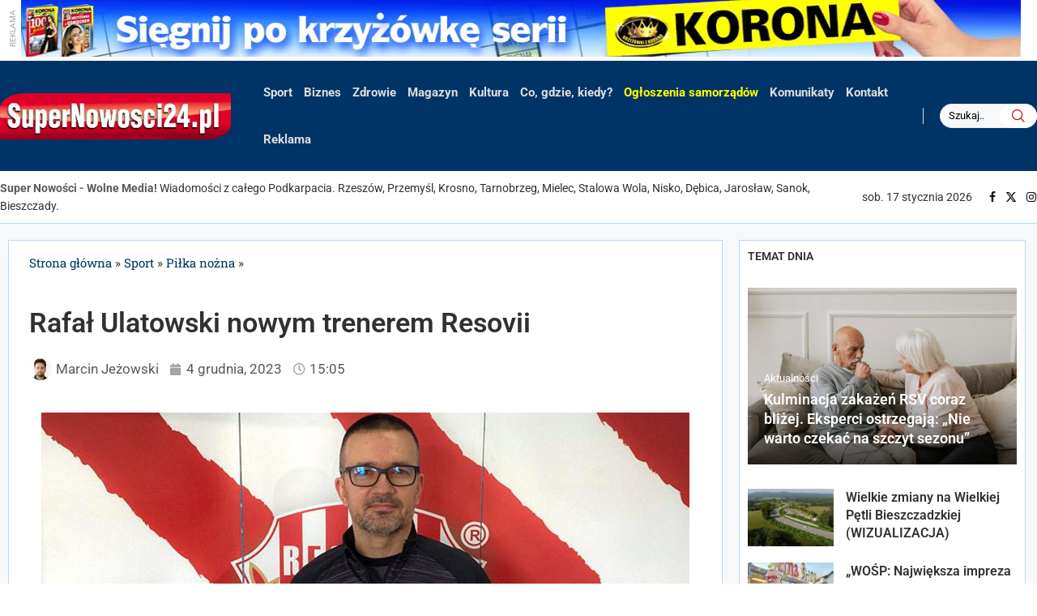

--- FILE ---
content_type: application/javascript
request_url: https://supernowosci24.pl/wp-content/themes/soledad/js/r-main.js?ver=1768555903
body_size: 3365
content:
const imgLocation = "https://supernowosci24.pl/wp-content/uploads/displays/";
const prefix = "ad";
const defaultValue = 300;

//na głównej stronie, w treści artykułu, w prawej kolumnie na podstronach i w wersji mobilnej 300x150
const frontPage = [
  {
    name: "ad-Kino ZORZA", //musi być unikatowa oraz zaczynać się od prefixu ad
    src: imgLocation + "KinoZorza_BANER_350x150.jpg", //nazwa pliku
    link: "https://www.kinozorza.pl/", //adres docelowy, jeśli nie ma być linku to "#"
    alt: "Kino ZORZA", //atrybut alt grafiki
    width: defaultValue, //defaultValue = 300, moze byc też defaultValue*2 lub 600, albo defaultValue*3 lub 900
  },
  {
    name: "ad-zielarnia lawenda",
    src: imgLocation + "lawenda2.jpg",
    link: "https://zielarnia24.pl/",
    alt: "zielarnia lawenda",
    width: defaultValue,
  },

  {
    name: "ad-filharmonia rzeszów",
    src: imgLocation + "Filharmonia3.png",
    link: "https://copa.pl/miasta/#Rzesz%C3%B3w",
    alt: "filharmonia rzeszów",
    width: defaultValue,
  },
  // {
  //   name: "ad-Techmark Stihl",
  //   src: imgLocation + "techmark promocja robota koszacego ok2.jpg",
  //   link: "https://sklep.techmark.rzeszow.pl/",
  //   alt: "Techmark Stihl",
  //   width: defaultValue,
  // },
  {
    name: "ad-Agencja Promocyjna",
    src: imgLocation + "Pracownik Ochrony baner 350x150.png",
    link: "#",
    alt: "Agencja Promocyjna Komfort-Market",
    width: defaultValue,
  },

  {
    name: "ad-krzyżowki 1",
    src: imgLocation + "RT_1.jpg",
    link: "https://pressmedia.com.pl/krzyzowki/",
    alt: "Krzyżówki z koroną",
    width: defaultValue,
  },
  {
    name: "ad-krzyżowki 2",
    src: imgLocation + "RT_2.jpg",
    link: "https://pressmedia.com.pl/krzyzowki/",
    alt: "Krzyżówki z koroną",
    width: defaultValue,
  },
  {
    name: "ad-krzyżowki 3",
    src: imgLocation + "RT_3.jpg",
    link: "https://pressmedia.com.pl/krzyzowki/",
    alt: "Krzyżówki z koroną",
    width: defaultValue,
  },
  {
    name: "ad-krzyżowki 4",
    src: imgLocation + "RT_4.jpg",
    link: "https://pressmedia.com.pl/krzyzowki/",
    alt: "Krzyżówki z koroną",
    width: defaultValue,
  },
  {
    name: "ad-Helios",
    src: imgLocation + "DREAM.jpg",
    link: "https://helios.pl/rzeszow/kino-helios-galeria/sale-dream",
    alt: "Helios",
    width: defaultValue,
  },
  {
    name: "ad-cukiernia rak",
    src: imgLocation + "baner cukiernia rak zwykly dzionek.jpg",
    link: "#",
    alt: "cukiernia rak",
    width: defaultValue,
  },
  {
    name: "ad-Bryksy",
    src: imgLocation + "supernowiny_300x150.jpg",
    link: "https://bryksy.pl/inwestycje/kwadrat-etap-2",
    alt: "Bryksy",
  },
  //  {
  //    name: "ad-spar 2",
  //    src: imgLocation + "SPAR_hit miesiaca_grudzien_ulotka_A3-1.jpg",
  //    link: imgLocation + "SPAR_hit miesiaca_grudzien_ulotka_A3.pdf",
  //    alt: "spar 2",
  //    width: defaultValue,
  //  },
  //  {
  //    name: "ad-innovation",
  //    src: imgLocation + "Innovation 300x150.jpg",
  //    link: "https://innovationdentalclinic.pl/",
  //    alt: "innovation ",
  //    width: defaultValue,
  //  },
  {
    name: "ad-radio centrum",
    src: imgLocation + "RadioCentrum300x150.jpg",
    link: "https://radiocentrum.pl/",
    alt: "radio centrum",
    width: defaultValue,
  },
  {
    name: "ad-unimet",
    src: imgLocation + "unimet-01.2026-300x150.jpg",
    link: "https://unimetplaza.pl/sklepy-unimet/unimet-rzeszow/",
    alt: "unimet'",
    width: defaultValue,
  },
];

//szeroki pod "hero section" 1050x150
const midPage = [
  {
    name: "MEDYK rehabilitacja",
    src: imgLocation + "baner hpv sn.PNG",
    link: "https://www.medyk.rzeszow.pl/nowe-bezplatne-badania-przesiewowe-test-hpv/",
    alt: "MEDYK hpv ",
  },

  {
    name: "MEDYK moje zdrowie",
    src: imgLocation + "baner mammografia sn.PNG",
    link: "https://www.medyk.rzeszow.pl/profilaktyka-raka-piersi/",
    alt: "MEDYK mammografia ",
  },
  {
    name: "MEDYK stomatologia",
    src: imgLocation + "Banery SN080126.PNG",
    link: "https://stomatologia.medyk.rzeszow.pl/implantologia/",
    alt: "MEDYK stomatologia ",
  },
  {
    name: "TeresaWerner",
    src: imgLocation + "1050x150 Teresa Werner - Krosno1601.jpg",
    link: "https://www.kupbilecik.pl/imprezy/182349/Krosno/Teresa+Werner/",
    alt: "kup bilet na występ Teresy Werner",
  },
];

//szeroki pod drugą sekcją strony głównej 1050x300
const midPageHigh = [
  {
    name: "Kasa stefczyka",
    src:
      imgLocation +
      "437_2025-STEFCZYK_SF-Rzeszów-Fit-I-RATA-GRA-baner-1050x300[DD] (3).gif",
    link: "https://www.kasastefczyka.pl/klienci-indywidualni/pozyczki/pozyczka-fit?utm_source=makroregion_poludniowy&utm_medium=mailing_supernowosci24&utm_campaign=pozyczka_fit",
    alt: "Kasa stefczyka",
  },
  {
    name: "Bryksy",
    src: imgLocation + "supernowiny_1050x300.jpg",
    link: "https://bryksy.pl/inwestycje/kwadrat-etap-2",
    alt: "Bryksy",
  },
];

//tymczasowe
const rightSideTop = [
  // {
  //   name: "Hyundai R",
  //   src: imgLocation + "inster_emptynesters_do_300x600_3.jpg",
  //   link: "https://auto-res.hyundai.pl/modele/inster",
  //   alt: "Hyundai R",
  // },
];

//szeroki pod sportem 1050x300
const midPageHighSport = [
  {
    name: "Unimet 5",
    src: imgLocation + "instaldoor-01.2026.jpg",
    link: "https://unimetplaza.pl/sklepy-unimet/unimet-rzeszow/",
    alt: "Unimet 5",
  },
  {
    name: "Unimet 7",
    src: imgLocation + "łazienkov-01.2026.jpg",
    link: "https://unimetplaza.pl/sklepy-unimet/unimet-rzeszow/",
    alt: "Unimet 7",
  },
  //  {
  //    name: "Unimet 5",
  //    src: imgLocation + "instaldoor-01.2026.jpg",
  //    link: "https://unimetplaza.pl/sklepy-unimet/unimet-rzeszow/",
  //    alt: "Unimet 5",
  //  },
];
const midPageHighPartner = [
  {
    name: "techmark3",
    src: imgLocation + "techmark3.png",
    link: "https://sklep.techmark.rzeszow.pl/",
    alt: "Techmark",
  },
  {
    name: "teatrMazIZona",
    src: imgLocation + "baner_maz_i_zona.jpg",
    link: "https://teatr-rzeszow.pl/",
    alt: "kup bilet do teatru",
  },
];
//nad menu, na samej górze strony 1260x60
const aboveMenu = [
  {
    name: "krzyzowki",
    src: imgLocation + "pasek-z-krzyzowkami_3.png",
    link: "https://pressmedia.com.pl/krzyzowki/",
    alt: "krzyzowki",
  },
];

//nad menu, na samej górze strony w widoku mobilnym
const aboveMenuMobile = [
  {
    name: "krzyzowki m",
    src: imgLocation + "pasek-z-krzyzowkami_3.png",
    link: "https://pressmedia.com.pl/krzyzowki/",
    alt: "krzyzowki m",
  },
];

//szeroki w treści artykułu 460x100
const postWide = [
  {
    name: "zielarnia lawenda",
    src: imgLocation + "lawenda2.jpg",
    link: "https://zielarnia24.pl/",
    alt: "zielarnia lawenda",
  },
  {
    name: "krzyzowki",
    src: imgLocation + "pasek 460 x 100_1.jpg",
    link: "https://pressmedia.com.pl/krzyzowki/",
    alt: "Krzyzówki z koroną",
  },
  {
    name: "krzyzowki",
    src: imgLocation + "pasek 460 x 100_wer2.jpg",
    link: "https://pressmedia.com.pl/krzyzowki/",
    alt: "Krzyzówki z koroną",
  },
  // {
  //   name: "ad-stihl",
  //   src: imgLocation + "stihl-promocja-zima2025-460x100-01.jpg",
  //   link: "https://www.stihlpromocje.pl/",
  //   alt: "stihl",
  // },
];

//na górze w widoku mobilnym 460x100
const mobileHero = [
  // {
  //   name: "Kasastefczyka4",
  //   src: imgLocation + "stefczyk.png",
  //   link: "https://www.kasastefczyka.pl/klienci-indywidualni/pozyczki/pozyczka-fit?utm_source=makroregion_poludniowy&utm_medium=push_supernowosci24.pl&utm_campaign=pozyczka_fit",
  //   alt: "Kasa stefczyka4",
  // },

  // {
  //   name: "Crf",
  //   src: imgLocation + "super nowości crf.png",
  //   link: "https://crf.bilety24.pl",
  //   alt: "crf",
  // },

  {
    name: "zielarnia lawenda",
    src: imgLocation + "lawenda2.jpg",
    link: "https://zielarnia24.pl/",
    alt: "zielarnia lawenda",
  },
  {
    name: "krzyzowki",
    src: imgLocation + "pasek 460 x 100_1.jpg",
    link: "https://pressmedia.com.pl/krzyzowki/",
    alt: "Krzyzówki z koroną",
  },
  {
    name: "krzyzowki",
    src: imgLocation + "pasek 460 x 100_wer2.jpg",
    link: "https://pressmedia.com.pl/krzyzowki/",
    alt: "Krzyzówki z koroną",
  },
  {
    name: "unimet 6",
    src: imgLocation + "łazienkov-01.2026.jpg",
    link: "https://unimetplaza.pl/sklepy-unimet/unimet-rzeszow/",
    alt: "unimet 6",
  },
  {
    name: "Unimet 9",
    src: imgLocation + "instaldoor-01.2026.jpg",
    link: "https://unimetplaza.pl/sklepy-unimet/unimet-rzeszow/",
    alt: "Unimet 9",
  },
  // {
  //   name: "Unimet 8",
  //   src: imgLocation + "STUDIO DECKOR.jpg",
  //   link: "https://unimetplaza.pl/sklepy-unimet/unimet-rzeszow/",
  //   alt: "Unimet 8",
  // },
  {
    name: "MEDYK rehabilitacja",
    src: imgLocation + "baner hpv sn.PNG",
    link: "https://www.medyk.rzeszow.pl/nowe-bezplatne-badania-przesiewowe-test-hpv/",
    alt: "MEDYK hpv ",
  },

  {
    name: "MEDYK moje zdrowie",
    src: imgLocation + "baner mammografia sn.PNG",
    link: "https://www.medyk.rzeszow.pl/profilaktyka-raka-piersi/",
    alt: "MEDYK mammografia ",
  },
  {
    name: "MEDYK stomatologia",
    src: imgLocation + "Banery SN080126.PNG",
    link: "https://stomatologia.medyk.rzeszow.pl/implantologia/",
    alt: "MEDYK stomatologia ",
  },
  {
    name: "techmark3",
    src: imgLocation + "techmark3.png",
    link: "https://sklep.techmark.rzeszow.pl/",
    alt: "Techmark",
  },
  {
    name: "teatrMazIZona",
    src: imgLocation + "baner_maz_i_zona.jpg",
    link: "https://teatr-rzeszow.pl/",
    alt: "kup bilet do teatru",
  },
  {
    name: "Kasa stefczyka",
    src:
      imgLocation +
      "437_2025-STEFCZYK_SF-Rzeszów-Fit-I-RATA-GRA-baner-1050x300[DD] (3).gif",
    link: "https://www.kasastefczyka.pl/klienci-indywidualni/pozyczki/pozyczka-fit?utm_source=makroregion_poludniowy&utm_medium=mailing_supernowosci24&utm_campaign=pozyczka_fit",
    alt: "Kasa stefczyka",
  },
];

//stopka 280x238
const footer = [
  //  {
  //    name: "RAK BANER",
  //    src: imgLocation + "Rak.jpg",
  //    link: "#",
  //    alt: "RAK BANER",
  //  },
];

//funkcja wyświetla grafiki na głównej stronie, w treści artykułu, w prawej kolumnie na podstronach i w wersji mobilnej
async function selectA(element, count, array) {
  let usedNum = [];
  let i = 0;

  while (i < count) {
    let randomNum = Math.floor(Math.random() * array.length);

    if (
      !usedNum.includes(randomNum) /* && */
      // localStorage.getItem(array[randomNum].name) === null
    ) {
      let link = document.createElement("div");
      if (!(array[randomNum].link === "#")) {
        link.addEventListener("click", function () {
          window.open(array[randomNum].link, "_blank");
        });
      }

      let display = document.createElement("img");
      display.setAttribute("alt", array[randomNum].alt);
      display.setAttribute("src", array[randomNum].src);

      element.appendChild(link);
      link.appendChild(display);

      usedNum.push(randomNum);
      // localStorage[array[randomNum].name] = array[randomNum].name;

      checkAb(display);
      //console.log(getKeysStartingWithPrefix(prefix));

      i++;
      //if (i == count) break;
    }
    // if (localStorage.length >= array.length) localStorage.clear();

    //if (getKeysStartingWithPrefix(prefix) >= array.length) deleteByPrefix(prefix);
  }
}

//funkcja wyświetla bannery nad menu, pod "hero section"(tylko w widoku desktopowym) i w stopce
async function selectB(element, array) {
  let randomNumBanner = Math.floor(Math.random() * array.length);

  element.setAttribute("alt", array[randomNumBanner].alt);
  element.setAttribute("src", array[randomNumBanner].src);

  if (!(array[randomNumBanner].link === "#")) {
    element.parentNode.addEventListener("click", function () {
      window.open(array[randomNumBanner].link, "_blank");
    });
  }

  checkAb(element);
}

//w prawej kolumnie na stronie artykułu wyświetlane do końca treści wpisu
async function selectAP(element, articleHeight, array) {
  //let usedNum = [];
  let h = 0;

  while (h < articleHeight) {
    let randomNum = Math.floor(Math.random() * array.length);

    if (
      /*!usedNum.includes(randomNum) &&*/ localStorage.getItem(
        array[randomNum].name
      ) === null
    ) {
      // let link = document.createElement("a");
      // link.setAttribute("href", array[randomNum].link);
      // link.setAttribute("target", "_blank");
      // link.setAttribute("rel", "nofollow");

      let link = document.createElement("div");
      if (!(array[randomNum].link === "#")) {
        link.addEventListener("click", function () {
          window.open(array[randomNum].link, "_blank");
        });
      }

      let display = document.createElement("img");
      display.setAttribute("alt", array[randomNum].alt);
      display.setAttribute("src", array[randomNum].src);

      element.appendChild(link);
      link.appendChild(display);

      // usedNum.push(randomNum);
      localStorage[array[randomNum].name] = array[randomNum].name;

      checkAb(display);
      //console.log(getKeysStartingWithPrefix(prefix));

      h += 165;
      //if (h >= articleHeight) break;
    }

    if (localStorage.length >= array.length) localStorage.clear();
    //if (getKeysStartingWithPrefix(prefix) >= array.length) deleteByPrefix(prefix);
  }
}
// wyświetla reklamy na stronie głównej w blokach między sekcjami ale wielomodułowe
async function selectFP(element, array, elementWidth) {
  let usedNum = [];
  let w = 0;

  while (w < elementWidth) {
    let randomNum = Math.floor(Math.random() * array.length);

    if (
      !usedNum.includes(randomNum) &&
      //localStorage.getItem(array[randomNum].name) === null &&
      array[randomNum].width <= elementWidth - w
    ) {
      let link = document.createElement("div");
      if (!(array[randomNum].link === "#")) {
        link.addEventListener("click", function () {
          window.open(array[randomNum].link, "_blank");
        });
      }

      let display = document.createElement("img");
      display.setAttribute("alt", array[randomNum].alt);
      display.setAttribute("src", array[randomNum].src);
      display.setAttribute("width", array[randomNum].width);

      element.appendChild(link);
      link.appendChild(display);

      usedNum.push(randomNum);
      //localStorage[array[randomNum].name] = array[randomNum].name;

      checkAb(display);
      //console.log(getKeysStartingWithPrefix(prefix));

      w += array[randomNum].width;
      // console.log(w);
    }
    //if (localStorage.length >= array.length) localStorage.clear();

    //if (getKeysStartingWithPrefix(prefix) >= array.length)
    //  deleteByPrefix(prefix);
  }
}

//sprawdzenie czy jest adblock, jak jest to usuwane sa napisy REKLAMA
function checkAb(element) {
  const abDetected = element === null || element.offsetParent === null;
  if (abDetected)
    element.parentElement.parentElement.classList.add("ab-detected");
}

//fukncje do zapisywania i usuwania reklam z local storage żeby sie mniej powtrzały
// function getKeysStartingWithPrefix(prefix) {
//   const keys = [];
//   let count = 0;
//   for (let i = 0; i < localStorage.length; i++) {
//     const key = localStorage.key(i);
//     if (key.startsWith(prefix)) {
//       keys.push(key);
//       count++;
//     }
//   }
//   return count;
// }

// function deleteByPrefix(prefix) {
//   for (let i = 0; i < localStorage.length; i++) {
//     const key = localStorage.key(i);
//     if (key.startsWith(prefix)) {
//       localStorage.removeItem(key);
//     }
//   }
// }


--- FILE ---
content_type: application/javascript
request_url: https://supernowosci24.pl/wp-content/themes/soledad/js/r-post.js?ver=1763979321
body_size: 644
content:
const right = document.querySelectorAll("[id=r-right-column]");
const mobile = document.querySelectorAll("[id=r-mobile]");
const mobileP = document.querySelectorAll("[id=mobile-ad]");
const mobileP2 = document.querySelectorAll("[id=mobile-ad-2]");
const mobileP3 = document.querySelectorAll("[id=mobile-ad-3]");
const mobilePD = document.querySelectorAll("[id=mobile-ad-d]");
//const rightSide = document.querySelector("[id=r-right-column-top]");

const imgs = document.querySelectorAll("figure.wp-block-image");

imgs.forEach((img) => {
  const hasImgCaption = img.querySelector("img + figcaption");
  const figureElementImg = img.querySelector("img");

  if (
    hasImgCaption == null &&
    getComputedStyle(figureElementImg).marginBottom !== "17px"
  ) {
    figureElementImg.style.marginBottom = "17px";
  }
});

const rBottom = document.getElementById("post-bottom");
const rTop = document.getElementById("post-top");

let height =
  rBottom.offsetTop +
  rBottom.offsetHeight -
  (rTop.offsetTop + rTop.offsetHeight) -
  600;
//if (height <= 1000) height -= 185;

// WYWOŁANIE FUNKCJI ZADEKLAROWANYCH W PLIKU r-main.js W MOMENCIE ZAŁADOWANIA/ODŚWIEŻENIA STRONY

document.addEventListener("DOMContentLoaded", (event) => {
  selectA(right[0], 3, frontPage);
  selectAP(right[1], height, frontPage);

  mobile.forEach((m) => {
    selectFP(m, frontPage, 300);
  });

  mobileP.forEach((m) => {
    selectFP(m, frontPage, 300);
  });

  mobileP2.forEach((m) => {
    selectA(m, 1, postWide);
  });

  mobileP3.forEach((m) => {
    selectA(m, 1, postWide);
  });

  mobilePD.forEach((m) => {
    selectFP(m, frontPage, 600);
  });

  //selectA(rightSide, 1, rightSideTop);
});
